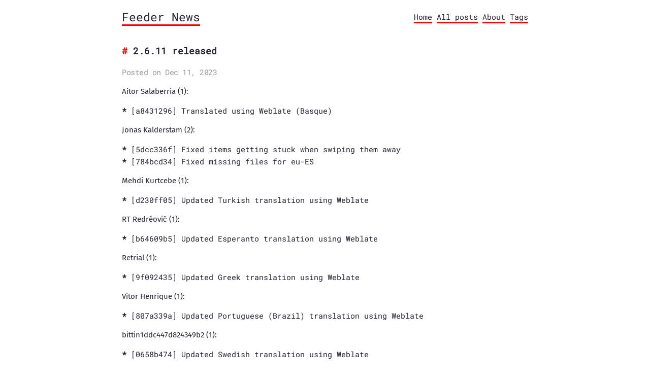

--- FILE ---
content_type: text/html; charset=utf-8
request_url: https://news.nononsenseapps.com/posts/2.6.11/
body_size: 1355
content:
<!DOCTYPE html>
<html><head lang="en">
	<meta charset="utf-8" />
	<meta http-equiv="X-UA-Compatible" content="IE=edge"><title>2.6.11 released - Feeder News</title>
	<link rel="icon" type="image/png" href="https://news.nononsenseapps.com/favicon.ico" sizes="any"/>
	

	
	<link rel="apple-touch-icon" href="https://news.nononsenseapps.com/apple-touch-icon.png"/>
	

	
	<meta property="og:image" content="https://news.nononsenseapps.com/feature.png"/>
	

	<meta name="viewport" content="width=device-width, initial-scale=1">
	<meta name="description" content="Aitor Salaberria (1):
[a8431296] Translated using Weblate (Basque) Jonas Kalderstam (2):
[5dcc336f] Fixed items getting stuck when swiping them away [784bcd34] Fixed missing files for eu-ES Mehdi Kurtcebe (1):
[d230ff05] Updated Turkish translation using Weblate RT Redréovič (1):
[b64609b5] Updated Esperanto translation using Weblate Retrial (1):
[9f092435] Updated Greek translation using Weblate Vitor Henrique (1):
[807a339a] Updated Portuguese (Brazil) translation using Weblate bittin1ddc447d824349b2 (1):
[0658b474] Updated Swedish translation using Weblate " />
	<meta property="og:title" content="2.6.11 released" />
<meta property="og:description" content="Aitor Salaberria (1):
[a8431296] Translated using Weblate (Basque) Jonas Kalderstam (2):
[5dcc336f] Fixed items getting stuck when swiping them away [784bcd34] Fixed missing files for eu-ES Mehdi Kurtcebe (1):
[d230ff05] Updated Turkish translation using Weblate RT Redréovič (1):
[b64609b5] Updated Esperanto translation using Weblate Retrial (1):
[9f092435] Updated Greek translation using Weblate Vitor Henrique (1):
[807a339a] Updated Portuguese (Brazil) translation using Weblate bittin1ddc447d824349b2 (1):
[0658b474] Updated Swedish translation using Weblate " />
<meta property="og:type" content="article" />
<meta property="og:url" content="https://news.nononsenseapps.com/posts/2.6.11/" /><meta property="article:section" content="posts" />
<meta property="article:published_time" content="2023-12-11T20:58:15+01:00" />
<meta property="article:modified_time" content="2023-12-11T20:58:15+01:00" />
<meta name="twitter:card" content="summary"/>
<meta name="twitter:title" content="2.6.11 released"/>
<meta name="twitter:description" content="Aitor Salaberria (1):
[a8431296] Translated using Weblate (Basque) Jonas Kalderstam (2):
[5dcc336f] Fixed items getting stuck when swiping them away [784bcd34] Fixed missing files for eu-ES Mehdi Kurtcebe (1):
[d230ff05] Updated Turkish translation using Weblate RT Redréovič (1):
[b64609b5] Updated Esperanto translation using Weblate Retrial (1):
[9f092435] Updated Greek translation using Weblate Vitor Henrique (1):
[807a339a] Updated Portuguese (Brazil) translation using Weblate bittin1ddc447d824349b2 (1):
[0658b474] Updated Swedish translation using Weblate "/>
<script src="https://news.nononsenseapps.comjs/feather.min.js"></script>
	
	
        <link href="https://news.nononsenseapps.com/css/fonts.2c2227b81b1970a03e760aa2e6121cd01f87c88586803cbb282aa224720a765f.css" rel="stylesheet">
	

	
	<link rel="stylesheet" type="text/css" media="screen" href="https://news.nononsenseapps.com/css/main.ac08a4c9714baa859217f92f051deb58df2938ec352b506df655005dcaf98cc0.css" />
		<link id="darkModeStyle" rel="stylesheet" type="text/css" href="https://news.nononsenseapps.com/css/dark.726cd11ca6eb7c4f7d48eb420354f814e5c1b94281aaf8fd0511c1319f7f78a4.css" media="(prefers-color-scheme: dark)"  />
	

	
	

	
	

	
</head>
<body>
        <div class="content"><header>
	<div class="main">
		<a href="https://news.nononsenseapps.com">Feeder News</a>
	</div>
	<nav>
		
		<a href="/">Home</a>
		
		<a href="/posts">All posts</a>
		
		<a href="/about">About</a>
		
		<a href="/tags">Tags</a>
		
		
	</nav>
</header>

<main>
	<article>
		<div class="title">
			<h1 class="title">2.6.11 released</h1>
			<div class="meta">Posted on Dec 11, 2023</div>
		</div>
		

		<section class="body">
			<p>Aitor Salaberria (1):</p>
<ul>
<li>[a8431296] Translated using Weblate (Basque)</li>
</ul>
<p>Jonas Kalderstam (2):</p>
<ul>
<li>[5dcc336f] Fixed items getting stuck when swiping them away</li>
<li>[784bcd34] Fixed missing files for eu-ES</li>
</ul>
<p>Mehdi Kurtcebe (1):</p>
<ul>
<li>[d230ff05] Updated Turkish translation using Weblate</li>
</ul>
<p>RT Redréovič (1):</p>
<ul>
<li>[b64609b5] Updated Esperanto translation using Weblate</li>
</ul>
<p>Retrial (1):</p>
<ul>
<li>[9f092435] Updated Greek translation using Weblate</li>
</ul>
<p>Vitor Henrique (1):</p>
<ul>
<li>[807a339a] Updated Portuguese (Brazil) translation using Weblate</li>
</ul>
<p>bittin1ddc447d824349b2 (1):</p>
<ul>
<li>[0658b474] Updated Swedish translation using Weblate</li>
</ul>

		</section>

		<div class="post-tags">
			
			
			
		</div>
		</article>
</main>
<footer>
  <div style="display:flex"><a class="soc" href="https://github.com/spacecowboy/feeder" rel="me" title="GitHub"><i data-feather="github"></i></a>
    <a class="border"></a><a class="soc" href="https://news.nononsenseapps.com/index.atom" rel="alternate" title="RSS"><i data-feather="rss"></i></a>
    <a class="border"></a></div>
  <div class="footer-info">
    2025  <a
      href="https://github.com/athul/archie">Archie Theme</a> | Built with <a href="https://gohugo.io">Hugo</a>
  </div>
</footer>


<script>
  feather.replace()
</script></div>
    <!-- Cloudflare Pages Analytics --><script defer src='https://static.cloudflareinsights.com/beacon.min.js' data-cf-beacon='{"token": "bfaccef51ebf40a0a620c48732ae582c"}'></script><!-- Cloudflare Pages Analytics --></body>
</html>


--- FILE ---
content_type: text/css; charset=utf-8
request_url: https://news.nononsenseapps.com/css/main.ac08a4c9714baa859217f92f051deb58df2938ec352b506df655005dcaf98cc0.css
body_size: 1188
content:
/* Markdown */
:root{
--maincolor: red;
--bordercl:rebeccapurple;
--callouctcolor:dodgerblue;
--hovercolor:navy;
--darkMaincolor: #50fa7b;
}
html {
  color: #232333;
  font-family: 'Roboto Mono', monospace;
  font-size: 15px;
  line-height: 1.6em;
}
body{
  display: block;
  margin: 8px;
}
* {
  -webkit-tap-highlight-color: rgba(0, 0, 0, 0);
}

::selection {
  background: var(--maincolor);
  color: #fff;
}

p {
  font-family: 'Fira Sans', sans-serif;
  line-height: 1.5;
}

hr {
  border: 0;
  border-top: 3px dotted var(--bordercl);
  margin: 1em 0;
}

blockquote {
  border-left: 3px solid var(--bordercl);
  color: #737373;
  margin: 0;
  padding-left: 1em;
}

a {
  border-bottom: 3px solid var(--maincolor);
  color: inherit;
  text-decoration: none;
}
a:hover {
    background-color: var(--hovercolor);
    color: #fff;
}

ul {
  list-style: none;
  padding-left: 2ch;
}
ul li {
  text-indent: -2ch;
}
ul > li::before {
  content: '* ';
  font-weight: bold;
}

/* Images */
img {
  border: 3px solid #ececec;
  max-width: 100%;
}

figure {
  box-sizing: border-box;
  display: inline-block;
  margin: 0;
  max-width: 100%;
}

figure img {
  max-height: 500px;
}

@media screen and (min-width: 600px) {
  figure {
    padding: 0 40px;
  }
}

figure h4 {
  font-size: 1rem;
  margin: 0;
  margin-bottom: 1em;
}
figure h4::before {
  content: '↳ ';
}

/* Code blocks */
code {
  background-color: #f1f1f1;
  padding: .1em .2em;
}

pre {
  background-color: #ececec;
  line-height: 1.4;
  overflow-x: auto;
  padding: 1em;
}

.highlight pre ::selection {
  background: rgba(255, 255, 255, 0.2);
  color: inherit;
}

pre code {
  background-color: transparent;
  color: inherit;
  font-size: 100%;
  padding: 0;
}

/* Containers */
.content {
  margin-bottom: 4em;
  margin-left: auto;
  margin-right: auto;
  max-width: 800px;
  padding: 0 1ch;
  word-wrap: break-word;
}

/* Header */
header {
  display: flex;
  flex-wrap: wrap;
  justify-content: space-between;
  margin: 1em 0;
  line-height: 2.5em;
}

header .main {
  font-size: 1.5rem;
}
h1, h2, h3, h4, h5, h6 {
  font-size: 1.2rem;
  margin-top: 2em;
}

h1::before { color: var(--maincolor); content: '# '; }
h2::before { color: var(--maincolor); content: '## '; }
h3::before { color: var(--maincolor); content: '### '; }
h4::before { color: var(--maincolor); content: '#### '; }
h5::before { color: var(--maincolor); content: '##### '; }
h6::before { color: var(--maincolor); content: '###### '; }

.meta {
  color: #999;
  letter-spacing: -0.5px;
}

/* Footer */
footer {
  display: flex;
  align-items: center;
  border-top: 0.4rem dotted var(--bordercl);
  padding: 2rem 0rem;
  margin-top: 2rem;
}
.soc {
  display: flex;
  align-items: center;
  border-bottom: none;
}
.border {
  margin-left: 0.5rem;
  margin-right: 0.5rem;
  border: 1px solid;
}
.footer-info {
  padding: var(--footer-padding);
}

/* Common */
.title h1 {
  margin-bottom: 0;
}

time {
  color: grey;
}

/* Posts */
article .title {
  margin-bottom: 1em;
}


/* Callout */
.callout {
  background-color: var(--callouctcolor);
  color: #fff;
  padding: 1em;
}

.callout p {
  font-family: 'IBM Plex Mono', monospace;
  margin: 0;
}

.callout a {
  border-bottom: 3px solid #fff;
}

.callout a:hover {
  background-color: #fff;
  color: var(--callouctcolor);
}

.site-description {
display: flex;
justify-content: space-between;
}
.tags li::before{
  content: "🏷 ";
}
.tags a{
  border-bottom: 3px solid var(--maincolor); 
}
.tags a:hover{
  color:white;
  background-color: var(--hovercolor); 
}
svg{
  max-height: 15px;
}
.soc:hover{
  color: white;
}
.draft-label{ 
    color: var(--bordercl);
    text-decoration: none;
    padding: 2px 4px;
    border-radius: 4px;
    margin-left: 6px;
    background-color: #f9f2f4;
}
.highlight {
  position: relative;
  -webkit-overflow-scrolling: touch;
}
.highlight pre code[class*="language-"] {
  -webkit-overflow-scrolling: touch;
}
.highlight pre code[class*="language-"]::before {
  background: black;
  border-radius: 0 0 0.25rem 0.25rem;
  color: white;
  font-size: 12px;
  letter-spacing: 0.025rem;
  padding: 0.1rem 0.5rem;
  position: absolute;
  right: 1rem;
  text-align: right;
  text-transform: uppercase;
  top: 0;
}

.highlight pre code[class=language-javaScript]::before,
.highlight pre code[class="language-js"]::before {
content: "js";
background: #f7df1e;
color: black;
}
.highlight pre code[class*='language-yml']::before,
.highlight pre code[class*='language-yaml']::before {
content: 'yaml';
background: #f71e6a;
color: white;
}
.highlight pre code[class*='language-shell']::before,
.highlight pre code[class*='language-bash']::before,
.highlight pre code[class*='language-sh']::before {
content: 'shell';
background: green;
color:white
}
.highlight pre code[class*='language-json']::before{
content: 'json';
background: dodgerblue;
 color: #000000 
}
.highlight pre code[class*='language-python']::before,
.highlight pre code[class*='language-py']::before {
content: 'py';
background: blue;
color: yellow ;
}
.highlight pre code[class*='language-css']::before{
content: 'css';
background: cyan;
color: black ;
}
.highlight pre code[class*='language-go']::before{
content: 'Go';
background: cyan;
color: royalblue ;
}
.highlight pre code[class*='language-md']::before,
.highlight pre code[class*='language-md']::before{
content: 'Markdown';
background: royalblue;
color: whitesmoke ;
}

/* table */
table {
  border-spacing: 0;
  border-collapse: collapse;
}

table th{
  padding: 6px 13px;
  border: 1px solid #dfe2e5;
  font-size: large;
}

table td{
  padding: 6px 13px;
  border: 1px solid #dfe2e5;
}
